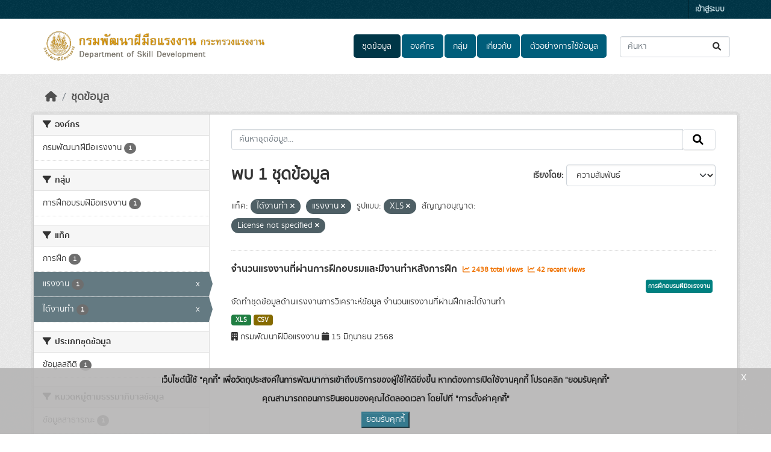

--- FILE ---
content_type: text/html; charset=utf-8
request_url: https://opendata.dsd.go.th/dataset/?tags=%E0%B9%84%E0%B8%94%E0%B9%89%E0%B8%87%E0%B8%B2%E0%B8%99%E0%B8%97%E0%B8%B3&tags=%E0%B9%81%E0%B8%A3%E0%B8%87%E0%B8%87%E0%B8%B2%E0%B8%99&res_format=XLS&license_id=License+not+specified
body_size: 9000
content:
<!DOCTYPE html>
<!--[if IE 9]> <html lang="th" class="ie9"> <![endif]-->
<!--[if gt IE 8]><!--> <html lang="th"  > <!--<![endif]-->
  <head>
    <meta charset="utf-8" />
      <meta name="csrf_field_name" content="_csrf_token" />
      <meta name="_csrf_token" content="IjEyYjBhYzJlN2I1NTllOTBmMTU2YzAwMzFhYzc3NmFlMmRlNTU5ZGYi.aXAOYw.BFjLVIotvdAjXfVvYdYuCttmx4s" />

      <meta name="generator" content="ckan 2.10.7" />
      <meta name="viewport" content="width=device-width, initial-scale=1.0">
    <title>ชุดข้อมูล - opendata.dsd.go.th</title>

    
    
    <link rel="shortcut icon" href="/uploads/admin/2025-06-26-091734.798945Logo-DSD-01.png" />
    
    
        <link rel="alternate" type="text/n3" href="https://opendata.dsd.go.th/catalog.n3"/>
        <link rel="alternate" type="text/turtle" href="https://opendata.dsd.go.th/catalog.ttl"/>
        <link rel="alternate" type="application/rdf+xml" href="https://opendata.dsd.go.th/catalog.xml"/>
        <link rel="alternate" type="application/ld+json" href="https://opendata.dsd.go.th/catalog.jsonld"/>
    

  
  
    
  
      
      
      
    
  

    
    

  

  


    



    
  
      
      
    
  <script
  src="https://code.jquery.com/jquery-3.7.1.js"
  integrity="sha256-eKhayi8LEQwp4NKxN+CfCh+3qOVUtJn3QNZ0TciWLP4="
  crossorigin="anonymous"></script>
  <script
  src="https://code.jquery.com/ui/1.14.1/jquery-ui.js"
  integrity="sha256-9zljDKpE/mQxmaR4V2cGVaQ7arF3CcXxarvgr7Sj8Uc="
  crossorigin="anonymous"></script>
  <!--<script
  src="https://cdn.jsdelivr.net/npm/bootstrap@5.3.3/dist/js/bootstrap.min.js"
  integrity="sha384-0pUGZvbkm6XF6gxjEnlmuGrJXVbNuzT9qBBavbLwCsOGabYfZo0T0to5eqruptLy"
  crossorigin="anonymous"></script>-->


    
    <link href="/webassets/base/1c87a999_main.css" rel="stylesheet"/>
<link href="/webassets/ckanext-scheming/728ec589_scheming_css.css" rel="stylesheet"/>
<link href="/webassets/ckanext-geoview/f197a782_geo-resource-styles.css" rel="stylesheet"/>
<link href="/webassets/ckanext-activity/6ac15be0_activity.css" rel="stylesheet"/>
<link href="/webassets/ckanext-thai-gdc/bc075137_thai_gdc.css" rel="stylesheet"/>
<link href="/webassets/ckanext-thai-gdc/3c316e2d_thai_gdc_main.css" rel="stylesheet"/>
    
  </head>

  
  <body data-site-root="https://opendata.dsd.go.th/" data-locale-root="https://opendata.dsd.go.th/" >

    
    <div class="visually-hidden-focusable"><a href="#content">Skip to main content</a></div>
  

  
    

 
<div class="account-masthead">
  <div class="container">
     
    <nav class="account not-authed" aria-label="Account">
      <ul class="list-unstyled">
        
        <li><a href="/user/login">เข้าสู่ระบบ</a></li>
         
      </ul>
    </nav>
     
  </div>
</div>

<header class="masthead">
  <div class="container">
      
    <nav class="navbar navbar-expand-lg navbar-light">
      <hgroup class="header-image navbar-left">

      
      
      <a class="logo" href="/">
        <img src="/uploads/admin/2025-06-26-090328.520932banner-open-data.png" alt="opendata.dsd.go.th"
          title="opendata.dsd.go.th" />
      </a>
      
      

       </hgroup>
      <button class="navbar-toggler" type="button" data-bs-toggle="collapse" data-bs-target="#main-navigation-toggle"
        aria-controls="main-navigation-toggle" aria-expanded="false" aria-label="Toggle navigation">
        <span class="fa fa-bars text-white"></span>
      </button>

      <div class="main-navbar collapse navbar-collapse" id="main-navigation-toggle">
        <ul class="navbar-nav ms-auto mb-2 mb-lg-0">
          
            
  
              
              

		          <li class="active"><a href="/dataset/">ชุดข้อมูล</a></li><li><a href="/organization/">องค์กร</a></li><li><a href="/group/">กลุ่ม</a></li><li><a href="/about">เกี่ยวกับ</a></li>
	          
  <li><a href="/showcase">ตัวอย่างการใช้ข้อมูล</a></li>

          </ul>

      
      
          <form class="d-flex site-search" action="/dataset/" method="get">
              <label class="d-none" for="field-sitewide-search">Search Datasets...</label>
              <input id="field-sitewide-search" class="form-control me-2"  type="text" name="q" placeholder="ค้นหา" aria-label="ค้นหาชุดข้อมูล..."/>
              <button class="btn" type="submit" aria-label="Submit"><i class="fa fa-search"></i></button>
          </form>
      
      </div>
    </nav>
  </div>
</header>

  
    <div class="main">
      <div id="content" class="container">
        
          
            <div class="flash-messages">
              
  

            </div>
          

          
            <div class="toolbar" role="navigation" aria-label="Breadcrumb">
              
                
                  <ol class="breadcrumb">
                    
<li class="home"><a href="/" aria-label="หน้าหลัก"><i class="fa fa-home"></i><span> หน้าหลัก</span></a></li>
                    
  <li class="active"><a href="/dataset/">ชุดข้อมูล</a></li>

                  </ol>
                
              
            </div>
          

          <div class="row wrapper">
            
            
            

            
              <aside class="secondary col-md-3">
                
                
  <div class="filters">
    <div>
      
        

    
    
	
	    
		<section class="module module-narrow module-shallow">
		    
			<h2 class="module-heading">
			    <i class="fa fa-filter"></i>
			    องค์กร
			</h2>
		    
		    

    
    <nav aria-label="องค์กร">
        <ul class="list-unstyled nav nav-simple nav-facet">
        
            
            

            

            
            
            <li class="nav-item ">
            <a href="/dataset/?tags=%E0%B9%84%E0%B8%94%E0%B9%89%E0%B8%87%E0%B8%B2%E0%B8%99%E0%B8%97%E0%B8%B3&amp;tags=%E0%B9%81%E0%B8%A3%E0%B8%87%E0%B8%87%E0%B8%B2%E0%B8%99&amp;res_format=XLS&amp;license_id=License+not+specified&amp;organization=dsd-go-th" title="">
                <span class="item-label">กรมพัฒนาฝีมือแรงงาน</span>
                <!--<span class="hidden separator"> - </span>-->
                <span class="item-count badge">1</span>
                
            </a>
            </li>
        
        </ul>
    </nav>

    <p class="module-footer">
        
        
        
    </p>
    


		</section>
	    
	
    

      
        

    
    
	
	    
		<section class="module module-narrow module-shallow">
		    
			<h2 class="module-heading">
			    <i class="fa fa-filter"></i>
			    กลุ่ม
			</h2>
		    
		    

    
    <nav aria-label="กลุ่ม">
        <ul class="list-unstyled nav nav-simple nav-facet">
        
            
            

            

            
            
            <li class="nav-item ">
            <a href="/dataset/?tags=%E0%B9%84%E0%B8%94%E0%B9%89%E0%B8%87%E0%B8%B2%E0%B8%99%E0%B8%97%E0%B8%B3&amp;tags=%E0%B9%81%E0%B8%A3%E0%B8%87%E0%B8%87%E0%B8%B2%E0%B8%99&amp;res_format=XLS&amp;license_id=License+not+specified&amp;groups=training" title="">
                <span class="item-label">การฝึกอบรมฝีมือแรงงาน</span>
                <!--<span class="hidden separator"> - </span>-->
                <span class="item-count badge">1</span>
                
            </a>
            </li>
        
        </ul>
    </nav>

    <p class="module-footer">
        
        
        
    </p>
    


		</section>
	    
	
    

      
        

    
    
	
	    
		<section class="module module-narrow module-shallow">
		    
			<h2 class="module-heading">
			    <i class="fa fa-filter"></i>
			    แท็ค
			</h2>
		    
		    

    
    <nav aria-label="แท็ค">
        <ul class="list-unstyled nav nav-simple nav-facet">
        
            
            

            

            
            
            <li class="nav-item ">
            <a href="/dataset/?tags=%E0%B9%84%E0%B8%94%E0%B9%89%E0%B8%87%E0%B8%B2%E0%B8%99%E0%B8%97%E0%B8%B3&amp;tags=%E0%B9%81%E0%B8%A3%E0%B8%87%E0%B8%87%E0%B8%B2%E0%B8%99&amp;res_format=XLS&amp;license_id=License+not+specified&amp;tags=%E0%B8%81%E0%B8%B2%E0%B8%A3%E0%B8%9D%E0%B8%B6%E0%B8%81" title="">
                <span class="item-label">การฝึก</span>
                <!--<span class="hidden separator"> - </span>-->
                <span class="item-count badge">1</span>
                
            </a>
            </li>
        
            
            

            

            
            
            <li class="nav-item  active">
            <a href="/dataset/?tags=%E0%B9%84%E0%B8%94%E0%B9%89%E0%B8%87%E0%B8%B2%E0%B8%99%E0%B8%97%E0%B8%B3&amp;res_format=XLS&amp;license_id=License+not+specified" title="">
                <span class="item-label">แรงงาน</span>
                <!--<span class="hidden separator"> - </span>-->
                <span class="item-count badge">1</span>
                <span class="facet-close">x</span>
            </a>
            </li>
        
            
            

            

            
            
            <li class="nav-item  active">
            <a href="/dataset/?tags=%E0%B9%81%E0%B8%A3%E0%B8%87%E0%B8%87%E0%B8%B2%E0%B8%99&amp;res_format=XLS&amp;license_id=License+not+specified" title="">
                <span class="item-label">ได้งานทำ</span>
                <!--<span class="hidden separator"> - </span>-->
                <span class="item-count badge">1</span>
                <span class="facet-close">x</span>
            </a>
            </li>
        
        </ul>
    </nav>

    <p class="module-footer">
        
        
        
    </p>
    


		</section>
	    
	
    

      
        

    
    
	
	    
		<section class="module module-narrow module-shallow">
		    
			<h2 class="module-heading">
			    <i class="fa fa-filter"></i>
			    ประเภทชุดข้อมูล
			</h2>
		    
		    

    
    <nav aria-label="ประเภทชุดข้อมูล">
        <ul class="list-unstyled nav nav-simple nav-facet">
        
            
            

            

            
            
            <li class="nav-item ">
            <a href="/dataset/?tags=%E0%B9%84%E0%B8%94%E0%B9%89%E0%B8%87%E0%B8%B2%E0%B8%99%E0%B8%97%E0%B8%B3&amp;tags=%E0%B9%81%E0%B8%A3%E0%B8%87%E0%B8%87%E0%B8%B2%E0%B8%99&amp;res_format=XLS&amp;license_id=License+not+specified&amp;data_type=%E0%B8%82%E0%B9%89%E0%B8%AD%E0%B8%A1%E0%B8%B9%E0%B8%A5%E0%B8%AA%E0%B8%96%E0%B8%B4%E0%B8%95%E0%B8%B4" title="">
                <span class="item-label">ข้อมูลสถิติ</span>
                <!--<span class="hidden separator"> - </span>-->
                <span class="item-count badge">1</span>
                
            </a>
            </li>
        
        </ul>
    </nav>

    <p class="module-footer">
        
        
        
    </p>
    


		</section>
	    
	
    

      
        

    
    
	
	    
		<section class="module module-narrow module-shallow">
		    
			<h2 class="module-heading">
			    <i class="fa fa-filter"></i>
			    หมวดหมู่ตามธรรมาภิบาลข้อมูล
			</h2>
		    
		    

    
    <nav aria-label="หมวดหมู่ตามธรรมาภิบาลข้อมูล">
        <ul class="list-unstyled nav nav-simple nav-facet">
        
            
            

            

            
            
            <li class="nav-item ">
            <a href="/dataset/?tags=%E0%B9%84%E0%B8%94%E0%B9%89%E0%B8%87%E0%B8%B2%E0%B8%99%E0%B8%97%E0%B8%B3&amp;tags=%E0%B9%81%E0%B8%A3%E0%B8%87%E0%B8%87%E0%B8%B2%E0%B8%99&amp;res_format=XLS&amp;license_id=License+not+specified&amp;data_category=%E0%B8%82%E0%B9%89%E0%B8%AD%E0%B8%A1%E0%B8%B9%E0%B8%A5%E0%B8%AA%E0%B8%B2%E0%B8%98%E0%B8%B2%E0%B8%A3%E0%B8%93%E0%B8%B0" title="">
                <span class="item-label">ข้อมูลสาธารณะ</span>
                <!--<span class="hidden separator"> - </span>-->
                <span class="item-count badge">1</span>
                
            </a>
            </li>
        
        </ul>
    </nav>

    <p class="module-footer">
        
        
        
    </p>
    


		</section>
	    
	
    

      
        

    
    
	
	    
		<section class="module module-narrow module-shallow">
		    
			<h2 class="module-heading">
			    <i class="fa fa-filter"></i>
			    ระดับชั้นข้อมูล
			</h2>
		    
		    

    
    <p class="module-content empty">ไม่พบ ระดับชั้นข้อมูล ที่ตรงกับที่ค้นหา</p>
    


		</section>
	    
	
    

      
        

    
    
	
	    
		<section class="module module-narrow module-shallow">
		    
			<h2 class="module-heading">
			    <i class="fa fa-filter"></i>
			    การเข้าถึง
			</h2>
		    
		    

    
    <nav aria-label="การเข้าถึง">
        <ul class="list-unstyled nav nav-simple nav-facet">
        
            
            

            
                
            

            
            
            <li class="nav-item ">
            <a href="/dataset/?tags=%E0%B9%84%E0%B8%94%E0%B9%89%E0%B8%87%E0%B8%B2%E0%B8%99%E0%B8%97%E0%B8%B3&amp;tags=%E0%B9%81%E0%B8%A3%E0%B8%87%E0%B8%87%E0%B8%B2%E0%B8%99&amp;res_format=XLS&amp;license_id=License+not+specified&amp;private=false" title="">
                <span class="item-label">สาธารณะ</span>
                <!--<span class="hidden separator"> - </span>-->
                <span class="item-count badge">1</span>
                
            </a>
            </li>
        
        </ul>
    </nav>

    <p class="module-footer">
        
        
        
    </p>
    


		</section>
	    
	
    

      
        

    
    
	
	    
		<section class="module module-narrow module-shallow">
		    
			<h2 class="module-heading">
			    <i class="fa fa-filter"></i>
			    รูปแบบ
			</h2>
		    
		    

    
    <nav aria-label="รูปแบบ">
        <ul class="list-unstyled nav nav-simple nav-facet">
        
            
            

            

            
            
            <li class="nav-item ">
            <a href="/dataset/?tags=%E0%B9%84%E0%B8%94%E0%B9%89%E0%B8%87%E0%B8%B2%E0%B8%99%E0%B8%97%E0%B8%B3&amp;tags=%E0%B9%81%E0%B8%A3%E0%B8%87%E0%B8%87%E0%B8%B2%E0%B8%99&amp;res_format=XLS&amp;license_id=License+not+specified&amp;res_format=CSV" title="">
                <span class="item-label">CSV</span>
                <!--<span class="hidden separator"> - </span>-->
                <span class="item-count badge">1</span>
                
            </a>
            </li>
        
            
            

            

            
            
            <li class="nav-item  active">
            <a href="/dataset/?tags=%E0%B9%84%E0%B8%94%E0%B9%89%E0%B8%87%E0%B8%B2%E0%B8%99%E0%B8%97%E0%B8%B3&amp;tags=%E0%B9%81%E0%B8%A3%E0%B8%87%E0%B8%87%E0%B8%B2%E0%B8%99&amp;license_id=License+not+specified" title="">
                <span class="item-label">XLS</span>
                <!--<span class="hidden separator"> - </span>-->
                <span class="item-count badge">1</span>
                <span class="facet-close">x</span>
            </a>
            </li>
        
        </ul>
    </nav>

    <p class="module-footer">
        
        
        
    </p>
    


		</section>
	    
	
    

      
        

    
    
	
	    
		<section class="module module-narrow module-shallow">
		    
			<h2 class="module-heading">
			    <i class="fa fa-filter"></i>
			    สัญญาอนุญาต
			</h2>
		    
		    

    
    <nav aria-label="สัญญาอนุญาต">
        <ul class="list-unstyled nav nav-simple nav-facet">
        
            
            

            

            
            
            <li class="nav-item  active">
            <a href="/dataset/?tags=%E0%B9%84%E0%B8%94%E0%B9%89%E0%B8%87%E0%B8%B2%E0%B8%99%E0%B8%97%E0%B8%B3&amp;tags=%E0%B9%81%E0%B8%A3%E0%B8%87%E0%B8%87%E0%B8%B2%E0%B8%99&amp;res_format=XLS" title="">
                <span class="item-label">License not specified</span>
                <!--<span class="hidden separator"> - </span>-->
                <span class="item-count badge">1</span>
                <span class="facet-close">x</span>
            </a>
            </li>
        
        </ul>
    </nav>

    <p class="module-footer">
        
        
        
    </p>
    


		</section>
	    
	
    

      
    </div>
    <a class="close no-text hide-filters"><i class="fa fa-times-circle"></i><span class="text">close</span></a>
  </div>

              </aside>
            

            
              <div class="primary col-md-9 col-xs-12" role="main">
                
                
  <section class="module">
    <div class="module-content">
      
        
      
      
        
        
        







<form id="dataset-search-form" class="search-form" method="get" data-module="select-switch">

  
    
    <div class="input-group search-input-group">
      <input aria-label="ค้นหาชุดข้อมูล..." id="field-giant-search" type="text" class="form-control input-lg" name="q" value="" autocomplete="off" placeholder="ค้นหาชุดข้อมูล...">
      
      <span class="input-group-btn">
        <button class="btn btn-default btn-lg" type="submit" value="search" aria-label="Submit">
          <i class="fa fa-search"></i>
        </button>
      </span>
      
    </div>
  
    


  
    <span>






<input type="hidden" name="tags" value="ได้งานทำ" />





<input type="hidden" name="tags" value="แรงงาน" />





<input type="hidden" name="res_format" value="XLS" />





<input type="hidden" name="license_id" value="License not specified" />



</span>
  

  
    
      <div class="form-group control-order-by">
        <label for="field-order-by">เรียงโดย</label>
        <select id="field-order-by" name="sort" class="form-control form-select">
          
            
              <option value="score desc, metadata_modified desc" selected="selected">ความสัมพันธ์</option>
            
          
            
              <option value="title_string asc">เรียงชื่อตามลำดับตัวอักษร (ก-ฮ)</option>
            
          
            
              <option value="title_string desc">เรียงชื่อตามลำดับตัวอักษร (ฮ-ก)</option>
            
          
            
              <option value="metadata_modified desc">ถูกแก้ไขครั้งสุดท้าย</option>
            
          
            
              <option value="views_recent desc">ได้รับความสนใจ</option>
            
          
        </select>
        
        <button class="btn btn-default js-hide" type="submit">ไป</button>
        
      </div>
    
  

  
    
      <h1>
  
    
    
  
  
  

พบ 1 ชุดข้อมูล</h1>
    
  

  
    
      <p class="filter-list">
        
          
          <span class="facet">แท็ค:</span>
          
            <span class="filtered pill">ได้งานทำ
              <a href="/dataset/?tags=%E0%B9%81%E0%B8%A3%E0%B8%87%E0%B8%87%E0%B8%B2%E0%B8%99&amp;res_format=XLS&amp;license_id=License+not+specified" class="remove" title="ถอดถอน"><i class="fa fa-times"></i></a>
            </span>
          
            <span class="filtered pill">แรงงาน
              <a href="/dataset/?tags=%E0%B9%84%E0%B8%94%E0%B9%89%E0%B8%87%E0%B8%B2%E0%B8%99%E0%B8%97%E0%B8%B3&amp;res_format=XLS&amp;license_id=License+not+specified" class="remove" title="ถอดถอน"><i class="fa fa-times"></i></a>
            </span>
          
        
          
          <span class="facet">รูปแบบ:</span>
          
            <span class="filtered pill">XLS
              <a href="/dataset/?tags=%E0%B9%84%E0%B8%94%E0%B9%89%E0%B8%87%E0%B8%B2%E0%B8%99%E0%B8%97%E0%B8%B3&amp;tags=%E0%B9%81%E0%B8%A3%E0%B8%87%E0%B8%87%E0%B8%B2%E0%B8%99&amp;license_id=License+not+specified" class="remove" title="ถอดถอน"><i class="fa fa-times"></i></a>
            </span>
          
        
          
          <span class="facet">สัญญาอนุญาต:</span>
          
            <span class="filtered pill">License not specified
              <a href="/dataset/?tags=%E0%B9%84%E0%B8%94%E0%B9%89%E0%B8%87%E0%B8%B2%E0%B8%99%E0%B8%97%E0%B8%B3&amp;tags=%E0%B9%81%E0%B8%A3%E0%B8%87%E0%B8%87%E0%B8%B2%E0%B8%99&amp;res_format=XLS" class="remove" title="ถอดถอน"><i class="fa fa-times"></i></a>
            </span>
          
        
      </p>
      <a class="show-filters btn btn-default">กรองผลลัพธ์</a>
    
  

</form>




      
      
        

  
    <ul class="dataset-list list-unstyled">
    	
	      
	        




  <li class="dataset-item">
    
      <div class="dataset-content">
        
          <h2 class="dataset-heading">
            
              
            
            
    <a href="/dataset/7-2565" title="จำนวนแรงงานที่ผ่านการฝึกอบรมและมีงานทำหลังการฝึก">
      จำนวนแรงงานที่ผ่านการฝึกอบรมและมีงานทำหลังการฝึก
    </a>
            
            
              
              
                  <span class="textRecentViews">
                    <i class="fa fa-line-chart" aria-hidden="true"></i>
                    2438 total views
                  </span>
                  <span class="textRecentViews">
                    <i class="fa fa-line-chart" aria-hidden="true"></i>
                    42 recent views
                  </span>
              
            
          </h2>
        
        <div style="text-align: right;">
            
            <div class="blockTagSearch">
            
            
                <a class="aNoBUnder btn" href="/group/training"
                   style="white-space: nowrap;background-color: teal;color: white;margin:0 5px 5px 0;padding: 3px;font-size:.7em;">
                    การฝึกอบรมฝีมือแรงงาน
                </a>
            
            </div>
            
        </div>
        
          
            <div>จัดทำชุดข้อมูลด้านแรงงานการวิเคราะห์ข้อมูล จำนวนแรงงานที่ผ่านฝึกและได้งานทำ</div>
          
        
      </div>
      
        
          
            <ul class="dataset-resources list-unstyled">
              
                  
                  
                    
                  
                    
                  
                    
                  
                    
                  
                    
                  
                    
                  
                    
                  
                
                <li>
                  <a href="/dataset/7-2565" class="badge badge-default" data-format="xls">XLS</a>
                </li>
                
                <li>
                  <a href="/dataset/7-2565" class="badge badge-default" data-format="csv">CSV</a>
                </li>
                
              
            </ul>
          
        
      
    
    <div style="margin-top: 8px;">
        <i class="fa fa-building" aria-hidden="true"></i>
        กรมพัฒนาฝีมือแรงงาน
        <i class="fa fa-calendar" aria-hidden="true"></i>
        15 มิถุนายน 2568
    </div>
  </li>

	      
	    
    </ul>
  

      
    </div>

    
      
    
  </section>

  
    <section class="module">
      <div class="module-content">
        
          <small>
            
            
            
          คุณสามารถเข้าถึงคลังทาง <a href="/api/3">API</a> (ให้ดู <a href="http://docs.ckan.org/en/2.10/api/">คู่มือ API</a>). 
          </small>
        
      </div>
    </section>
  

              </div>
            
          </div>
        
      </div>
    </div>
  
    <footer class="site-footer">
  <div class="container">
    
      <div class="blockFooter">
          
           <div class="bgFooterTop">
                <div class="container">
                    <div class="row">
                        <div class="col-md-7 col-sm-7 col-xs-12">
                            <div class="row">
                                <div class="col-md-12 col-sm-12 col-xs-12">
                                    <div class="d-flex flex-row">
                                        <div><i class="fa fa-map-marker iconFooter"></i></div>
                                        <div><p>กรมพัฒนาฝีมือแรงงาน
ถ.มิตรไมตรี ดินแดง กรุงเทพฯ 10400</p></div>
                                    </div>
                                </div>

                                <div class="col-md-12 col-sm-12 col-xs-12 mt-1">
                                    <div class="d-flex flex-row">
                                            <div><i class="fa fa-phone iconFooter"></i></div>
                                            <div><p>0-2245-1707</p></div>
                                    </div>
                                </div>
                                <div class="col-md-12 col-sm-12 col-xs-12 mt-1">
                                    <div class="d-flex flex-row">
                                            <div><i class="fa fa-envelope iconFooter"></i></div>
                                            <div><p>saraban@dsd.go.th</p></div>
                                    </div>
                                </div>
                            </div>
                        </div>

                        <div class="col-md-5 col-sm-5 col-xs-12">
                            <div class="row">
                                
                                <div class="d-flex flex-row-reverse">
                                    <span>
                                        จำนวนผู้เข้าชม <span class="totalVisitor">350421<!-- at 2026-01-20 --></span>
                                    </span>
                                </div>
                                <div style="display: flex; justify-content: flex-end">
                                    <p>นโยบายการคุ้มครองข้อมูลส่วนบุคคล <a href="http://eit2.dsd.go.th/~pdpa/" target="_blank" rel="nofollow">http://eit2.dsd.go.th/~pdpa/</a></p>
                                </div>
                                
                                    
<form class="lang-select" action="/util/redirect" data-module="select-switch" method="POST" style="padding-left: 0px;">
  
<input type="hidden" name="_csrf_token" value="IjEyYjBhYzJlN2I1NTllOTBmMTU2YzAwMzFhYzc3NmFlMmRlNTU5ZGYi.aXAOYw.BFjLVIotvdAjXfVvYdYuCttmx4s"/> 
  <div class="form-group" style="margin: 0px;">
    <label for="field-lang-select">ภาษา</label>
    <select id="field-lang-select" name="url" data-module="autocomplete" data-module-dropdown-class="lang-dropdown" data-module-container-class="lang-container">
      
        <option value="/en/dataset/?tags=%E0%B9%84%E0%B8%94%E0%B9%89%E0%B8%87%E0%B8%B2%E0%B8%99%E0%B8%97%E0%B8%B3&amp;tags=%E0%B9%81%E0%B8%A3%E0%B8%87%E0%B8%87%E0%B8%B2%E0%B8%99&amp;res_format=XLS&amp;license_id=License+not+specified" >
          English
        </option>
      
        <option value="/ja/dataset/?tags=%E0%B9%84%E0%B8%94%E0%B9%89%E0%B8%87%E0%B8%B2%E0%B8%99%E0%B8%97%E0%B8%B3&amp;tags=%E0%B9%81%E0%B8%A3%E0%B8%87%E0%B8%87%E0%B8%B2%E0%B8%99&amp;res_format=XLS&amp;license_id=License+not+specified" >
          日本語
        </option>
      
        <option value="/it/dataset/?tags=%E0%B9%84%E0%B8%94%E0%B9%89%E0%B8%87%E0%B8%B2%E0%B8%99%E0%B8%97%E0%B8%B3&amp;tags=%E0%B9%81%E0%B8%A3%E0%B8%87%E0%B8%87%E0%B8%B2%E0%B8%99&amp;res_format=XLS&amp;license_id=License+not+specified" >
          italiano
        </option>
      
        <option value="/cs_CZ/dataset/?tags=%E0%B9%84%E0%B8%94%E0%B9%89%E0%B8%87%E0%B8%B2%E0%B8%99%E0%B8%97%E0%B8%B3&amp;tags=%E0%B9%81%E0%B8%A3%E0%B8%87%E0%B8%87%E0%B8%B2%E0%B8%99&amp;res_format=XLS&amp;license_id=License+not+specified" >
          čeština (Česko)
        </option>
      
        <option value="/zh_Hant_TW/dataset/?tags=%E0%B9%84%E0%B8%94%E0%B9%89%E0%B8%87%E0%B8%B2%E0%B8%99%E0%B8%97%E0%B8%B3&amp;tags=%E0%B9%81%E0%B8%A3%E0%B8%87%E0%B8%87%E0%B8%B2%E0%B8%99&amp;res_format=XLS&amp;license_id=License+not+specified" >
          中文 (繁體, 台灣)
        </option>
      
        <option value="/mk/dataset/?tags=%E0%B9%84%E0%B8%94%E0%B9%89%E0%B8%87%E0%B8%B2%E0%B8%99%E0%B8%97%E0%B8%B3&amp;tags=%E0%B9%81%E0%B8%A3%E0%B8%87%E0%B8%87%E0%B8%B2%E0%B8%99&amp;res_format=XLS&amp;license_id=License+not+specified" >
          македонски
        </option>
      
        <option value="/sr/dataset/?tags=%E0%B9%84%E0%B8%94%E0%B9%89%E0%B8%87%E0%B8%B2%E0%B8%99%E0%B8%97%E0%B8%B3&amp;tags=%E0%B9%81%E0%B8%A3%E0%B8%87%E0%B8%87%E0%B8%B2%E0%B8%99&amp;res_format=XLS&amp;license_id=License+not+specified" >
          српски
        </option>
      
        <option value="/da_DK/dataset/?tags=%E0%B9%84%E0%B8%94%E0%B9%89%E0%B8%87%E0%B8%B2%E0%B8%99%E0%B8%97%E0%B8%B3&amp;tags=%E0%B9%81%E0%B8%A3%E0%B8%87%E0%B8%87%E0%B8%B2%E0%B8%99&amp;res_format=XLS&amp;license_id=License+not+specified" >
          dansk (Danmark)
        </option>
      
        <option value="/fi/dataset/?tags=%E0%B9%84%E0%B8%94%E0%B9%89%E0%B8%87%E0%B8%B2%E0%B8%99%E0%B8%97%E0%B8%B3&amp;tags=%E0%B9%81%E0%B8%A3%E0%B8%87%E0%B8%87%E0%B8%B2%E0%B8%99&amp;res_format=XLS&amp;license_id=License+not+specified" >
          suomi
        </option>
      
        <option value="/ca/dataset/?tags=%E0%B9%84%E0%B8%94%E0%B9%89%E0%B8%87%E0%B8%B2%E0%B8%99%E0%B8%97%E0%B8%B3&amp;tags=%E0%B9%81%E0%B8%A3%E0%B8%87%E0%B8%87%E0%B8%B2%E0%B8%99&amp;res_format=XLS&amp;license_id=License+not+specified" >
          català
        </option>
      
        <option value="/ne/dataset/?tags=%E0%B9%84%E0%B8%94%E0%B9%89%E0%B8%87%E0%B8%B2%E0%B8%99%E0%B8%97%E0%B8%B3&amp;tags=%E0%B9%81%E0%B8%A3%E0%B8%87%E0%B8%87%E0%B8%B2%E0%B8%99&amp;res_format=XLS&amp;license_id=License+not+specified" >
          नेपाली
        </option>
      
        <option value="/id/dataset/?tags=%E0%B9%84%E0%B8%94%E0%B9%89%E0%B8%87%E0%B8%B2%E0%B8%99%E0%B8%97%E0%B8%B3&amp;tags=%E0%B9%81%E0%B8%A3%E0%B8%87%E0%B8%87%E0%B8%B2%E0%B8%99&amp;res_format=XLS&amp;license_id=License+not+specified" >
          Indonesia
        </option>
      
        <option value="/uk/dataset/?tags=%E0%B9%84%E0%B8%94%E0%B9%89%E0%B8%87%E0%B8%B2%E0%B8%99%E0%B8%97%E0%B8%B3&amp;tags=%E0%B9%81%E0%B8%A3%E0%B8%87%E0%B8%87%E0%B8%B2%E0%B8%99&amp;res_format=XLS&amp;license_id=License+not+specified" >
          українська
        </option>
      
        <option value="/km/dataset/?tags=%E0%B9%84%E0%B8%94%E0%B9%89%E0%B8%87%E0%B8%B2%E0%B8%99%E0%B8%97%E0%B8%B3&amp;tags=%E0%B9%81%E0%B8%A3%E0%B8%87%E0%B8%87%E0%B8%B2%E0%B8%99&amp;res_format=XLS&amp;license_id=License+not+specified" >
          ខ្មែរ
        </option>
      
        <option value="/sr_Latn/dataset/?tags=%E0%B9%84%E0%B8%94%E0%B9%89%E0%B8%87%E0%B8%B2%E0%B8%99%E0%B8%97%E0%B8%B3&amp;tags=%E0%B9%81%E0%B8%A3%E0%B8%87%E0%B8%87%E0%B8%B2%E0%B8%99&amp;res_format=XLS&amp;license_id=License+not+specified" >
          srpski (latinica)
        </option>
      
        <option value="/bs/dataset/?tags=%E0%B9%84%E0%B8%94%E0%B9%89%E0%B8%87%E0%B8%B2%E0%B8%99%E0%B8%97%E0%B8%B3&amp;tags=%E0%B9%81%E0%B8%A3%E0%B8%87%E0%B8%87%E0%B8%B2%E0%B8%99&amp;res_format=XLS&amp;license_id=License+not+specified" >
          bosanski
        </option>
      
        <option value="/en_AU/dataset/?tags=%E0%B9%84%E0%B8%94%E0%B9%89%E0%B8%87%E0%B8%B2%E0%B8%99%E0%B8%97%E0%B8%B3&amp;tags=%E0%B9%81%E0%B8%A3%E0%B8%87%E0%B8%87%E0%B8%B2%E0%B8%99&amp;res_format=XLS&amp;license_id=License+not+specified" >
          English (Australia)
        </option>
      
        <option value="/ko_KR/dataset/?tags=%E0%B9%84%E0%B8%94%E0%B9%89%E0%B8%87%E0%B8%B2%E0%B8%99%E0%B8%97%E0%B8%B3&amp;tags=%E0%B9%81%E0%B8%A3%E0%B8%87%E0%B8%87%E0%B8%B2%E0%B8%99&amp;res_format=XLS&amp;license_id=License+not+specified" >
          한국어 (대한민국)
        </option>
      
        <option value="/gl/dataset/?tags=%E0%B9%84%E0%B8%94%E0%B9%89%E0%B8%87%E0%B8%B2%E0%B8%99%E0%B8%97%E0%B8%B3&amp;tags=%E0%B9%81%E0%B8%A3%E0%B8%87%E0%B8%87%E0%B8%B2%E0%B8%99&amp;res_format=XLS&amp;license_id=License+not+specified" >
          galego
        </option>
      
        <option value="/ro/dataset/?tags=%E0%B9%84%E0%B8%94%E0%B9%89%E0%B8%87%E0%B8%B2%E0%B8%99%E0%B8%97%E0%B8%B3&amp;tags=%E0%B9%81%E0%B8%A3%E0%B8%87%E0%B8%87%E0%B8%B2%E0%B8%99&amp;res_format=XLS&amp;license_id=License+not+specified" >
          română
        </option>
      
        <option value="/gl_ES/dataset/?tags=%E0%B9%84%E0%B8%94%E0%B9%89%E0%B8%87%E0%B8%B2%E0%B8%99%E0%B8%97%E0%B8%B3&amp;tags=%E0%B9%81%E0%B8%A3%E0%B8%87%E0%B8%87%E0%B8%B2%E0%B8%99&amp;res_format=XLS&amp;license_id=License+not+specified" >
          galego (España)
        </option>
      
        <option value="/eu/dataset/?tags=%E0%B9%84%E0%B8%94%E0%B9%89%E0%B8%87%E0%B8%B2%E0%B8%99%E0%B8%97%E0%B8%B3&amp;tags=%E0%B9%81%E0%B8%A3%E0%B8%87%E0%B8%87%E0%B8%B2%E0%B8%99&amp;res_format=XLS&amp;license_id=License+not+specified" >
          euskara
        </option>
      
        <option value="/pl/dataset/?tags=%E0%B9%84%E0%B8%94%E0%B9%89%E0%B8%87%E0%B8%B2%E0%B8%99%E0%B8%97%E0%B8%B3&amp;tags=%E0%B9%81%E0%B8%A3%E0%B8%87%E0%B8%87%E0%B8%B2%E0%B8%99&amp;res_format=XLS&amp;license_id=License+not+specified" >
          polski
        </option>
      
        <option value="/uk_UA/dataset/?tags=%E0%B9%84%E0%B8%94%E0%B9%89%E0%B8%87%E0%B8%B2%E0%B8%99%E0%B8%97%E0%B8%B3&amp;tags=%E0%B9%81%E0%B8%A3%E0%B8%87%E0%B8%87%E0%B8%B2%E0%B8%99&amp;res_format=XLS&amp;license_id=License+not+specified" >
          українська (Україна)
        </option>
      
        <option value="/hu/dataset/?tags=%E0%B9%84%E0%B8%94%E0%B9%89%E0%B8%87%E0%B8%B2%E0%B8%99%E0%B8%97%E0%B8%B3&amp;tags=%E0%B9%81%E0%B8%A3%E0%B8%87%E0%B8%87%E0%B8%B2%E0%B8%99&amp;res_format=XLS&amp;license_id=License+not+specified" >
          magyar
        </option>
      
        <option value="/is/dataset/?tags=%E0%B9%84%E0%B8%94%E0%B9%89%E0%B8%87%E0%B8%B2%E0%B8%99%E0%B8%97%E0%B8%B3&amp;tags=%E0%B9%81%E0%B8%A3%E0%B8%87%E0%B8%87%E0%B8%B2%E0%B8%99&amp;res_format=XLS&amp;license_id=License+not+specified" >
          íslenska
        </option>
      
        <option value="/lt/dataset/?tags=%E0%B9%84%E0%B8%94%E0%B9%89%E0%B8%87%E0%B8%B2%E0%B8%99%E0%B8%97%E0%B8%B3&amp;tags=%E0%B9%81%E0%B8%A3%E0%B8%87%E0%B8%87%E0%B8%B2%E0%B8%99&amp;res_format=XLS&amp;license_id=License+not+specified" >
          lietuvių
        </option>
      
        <option value="/fa_IR/dataset/?tags=%E0%B9%84%E0%B8%94%E0%B9%89%E0%B8%87%E0%B8%B2%E0%B8%99%E0%B8%97%E0%B8%B3&amp;tags=%E0%B9%81%E0%B8%A3%E0%B8%87%E0%B8%87%E0%B8%B2%E0%B8%99&amp;res_format=XLS&amp;license_id=License+not+specified" >
          فارسی (ایران)
        </option>
      
        <option value="/tr/dataset/?tags=%E0%B9%84%E0%B8%94%E0%B9%89%E0%B8%87%E0%B8%B2%E0%B8%99%E0%B8%97%E0%B8%B3&amp;tags=%E0%B9%81%E0%B8%A3%E0%B8%87%E0%B8%87%E0%B8%B2%E0%B8%99&amp;res_format=XLS&amp;license_id=License+not+specified" >
          Türkçe
        </option>
      
        <option value="/nl/dataset/?tags=%E0%B9%84%E0%B8%94%E0%B9%89%E0%B8%87%E0%B8%B2%E0%B8%99%E0%B8%97%E0%B8%B3&amp;tags=%E0%B9%81%E0%B8%A3%E0%B8%87%E0%B8%87%E0%B8%B2%E0%B8%99&amp;res_format=XLS&amp;license_id=License+not+specified" >
          Nederlands
        </option>
      
        <option value="/fr/dataset/?tags=%E0%B9%84%E0%B8%94%E0%B9%89%E0%B8%87%E0%B8%B2%E0%B8%99%E0%B8%97%E0%B8%B3&amp;tags=%E0%B9%81%E0%B8%A3%E0%B8%87%E0%B8%87%E0%B8%B2%E0%B8%99&amp;res_format=XLS&amp;license_id=License+not+specified" >
          français
        </option>
      
        <option value="/el/dataset/?tags=%E0%B9%84%E0%B8%94%E0%B9%89%E0%B8%87%E0%B8%B2%E0%B8%99%E0%B8%97%E0%B8%B3&amp;tags=%E0%B9%81%E0%B8%A3%E0%B8%87%E0%B8%87%E0%B8%B2%E0%B8%99&amp;res_format=XLS&amp;license_id=License+not+specified" >
          Ελληνικά
        </option>
      
        <option value="/no/dataset/?tags=%E0%B9%84%E0%B8%94%E0%B9%89%E0%B8%87%E0%B8%B2%E0%B8%99%E0%B8%97%E0%B8%B3&amp;tags=%E0%B9%81%E0%B8%A3%E0%B8%87%E0%B8%87%E0%B8%B2%E0%B8%99&amp;res_format=XLS&amp;license_id=License+not+specified" >
          norsk
        </option>
      
        <option value="/ar/dataset/?tags=%E0%B9%84%E0%B8%94%E0%B9%89%E0%B8%87%E0%B8%B2%E0%B8%99%E0%B8%97%E0%B8%B3&amp;tags=%E0%B9%81%E0%B8%A3%E0%B8%87%E0%B8%87%E0%B8%B2%E0%B8%99&amp;res_format=XLS&amp;license_id=License+not+specified" >
          العربية
        </option>
      
        <option value="/my_MM/dataset/?tags=%E0%B9%84%E0%B8%94%E0%B9%89%E0%B8%87%E0%B8%B2%E0%B8%99%E0%B8%97%E0%B8%B3&amp;tags=%E0%B9%81%E0%B8%A3%E0%B8%87%E0%B8%87%E0%B8%B2%E0%B8%99&amp;res_format=XLS&amp;license_id=License+not+specified" >
          မြန်မာ (မြန်မာ)
        </option>
      
        <option value="/es/dataset/?tags=%E0%B9%84%E0%B8%94%E0%B9%89%E0%B8%87%E0%B8%B2%E0%B8%99%E0%B8%97%E0%B8%B3&amp;tags=%E0%B9%81%E0%B8%A3%E0%B8%87%E0%B8%87%E0%B8%B2%E0%B8%99&amp;res_format=XLS&amp;license_id=License+not+specified" >
          español
        </option>
      
        <option value="/mn_MN/dataset/?tags=%E0%B9%84%E0%B8%94%E0%B9%89%E0%B8%87%E0%B8%B2%E0%B8%99%E0%B8%97%E0%B8%B3&amp;tags=%E0%B9%81%E0%B8%A3%E0%B8%87%E0%B8%87%E0%B8%B2%E0%B8%99&amp;res_format=XLS&amp;license_id=License+not+specified" >
          монгол (Монгол)
        </option>
      
        <option value="/de/dataset/?tags=%E0%B9%84%E0%B8%94%E0%B9%89%E0%B8%87%E0%B8%B2%E0%B8%99%E0%B8%97%E0%B8%B3&amp;tags=%E0%B9%81%E0%B8%A3%E0%B8%87%E0%B8%87%E0%B8%B2%E0%B8%99&amp;res_format=XLS&amp;license_id=License+not+specified" >
          Deutsch
        </option>
      
        <option value="/sv/dataset/?tags=%E0%B9%84%E0%B8%94%E0%B9%89%E0%B8%87%E0%B8%B2%E0%B8%99%E0%B8%97%E0%B8%B3&amp;tags=%E0%B9%81%E0%B8%A3%E0%B8%87%E0%B8%87%E0%B8%B2%E0%B8%99&amp;res_format=XLS&amp;license_id=License+not+specified" >
          svenska
        </option>
      
        <option value="/bg/dataset/?tags=%E0%B9%84%E0%B8%94%E0%B9%89%E0%B8%87%E0%B8%B2%E0%B8%99%E0%B8%97%E0%B8%B3&amp;tags=%E0%B9%81%E0%B8%A3%E0%B8%87%E0%B8%87%E0%B8%B2%E0%B8%99&amp;res_format=XLS&amp;license_id=License+not+specified" >
          български
        </option>
      
        <option value="/en_GB/dataset/?tags=%E0%B9%84%E0%B8%94%E0%B9%89%E0%B8%87%E0%B8%B2%E0%B8%99%E0%B8%97%E0%B8%B3&amp;tags=%E0%B9%81%E0%B8%A3%E0%B8%87%E0%B8%87%E0%B8%B2%E0%B8%99&amp;res_format=XLS&amp;license_id=License+not+specified" >
          English (United Kingdom)
        </option>
      
        <option value="/lv/dataset/?tags=%E0%B9%84%E0%B8%94%E0%B9%89%E0%B8%87%E0%B8%B2%E0%B8%99%E0%B8%97%E0%B8%B3&amp;tags=%E0%B9%81%E0%B8%A3%E0%B8%87%E0%B8%87%E0%B8%B2%E0%B8%99&amp;res_format=XLS&amp;license_id=License+not+specified" >
          latviešu
        </option>
      
        <option value="/pt_BR/dataset/?tags=%E0%B9%84%E0%B8%94%E0%B9%89%E0%B8%87%E0%B8%B2%E0%B8%99%E0%B8%97%E0%B8%B3&amp;tags=%E0%B9%81%E0%B8%A3%E0%B8%87%E0%B8%87%E0%B8%B2%E0%B8%99&amp;res_format=XLS&amp;license_id=License+not+specified" >
          português (Brasil)
        </option>
      
        <option value="/pt_PT/dataset/?tags=%E0%B9%84%E0%B8%94%E0%B9%89%E0%B8%87%E0%B8%B2%E0%B8%99%E0%B8%97%E0%B8%B3&amp;tags=%E0%B9%81%E0%B8%A3%E0%B8%87%E0%B8%87%E0%B8%B2%E0%B8%99&amp;res_format=XLS&amp;license_id=License+not+specified" >
          português (Portugal)
        </option>
      
        <option value="/nb_NO/dataset/?tags=%E0%B9%84%E0%B8%94%E0%B9%89%E0%B8%87%E0%B8%B2%E0%B8%99%E0%B8%97%E0%B8%B3&amp;tags=%E0%B9%81%E0%B8%A3%E0%B8%87%E0%B8%87%E0%B8%B2%E0%B8%99&amp;res_format=XLS&amp;license_id=License+not+specified" >
          norsk bokmål (Norge)
        </option>
      
        <option value="/he/dataset/?tags=%E0%B9%84%E0%B8%94%E0%B9%89%E0%B8%87%E0%B8%B2%E0%B8%99%E0%B8%97%E0%B8%B3&amp;tags=%E0%B9%81%E0%B8%A3%E0%B8%87%E0%B8%87%E0%B8%B2%E0%B8%99&amp;res_format=XLS&amp;license_id=License+not+specified" >
          עברית
        </option>
      
        <option value="/es_AR/dataset/?tags=%E0%B9%84%E0%B8%94%E0%B9%89%E0%B8%87%E0%B8%B2%E0%B8%99%E0%B8%97%E0%B8%B3&amp;tags=%E0%B9%81%E0%B8%A3%E0%B8%87%E0%B8%87%E0%B8%B2%E0%B8%99&amp;res_format=XLS&amp;license_id=License+not+specified" >
          español (Argentina)
        </option>
      
        <option value="/am/dataset/?tags=%E0%B9%84%E0%B8%94%E0%B9%89%E0%B8%87%E0%B8%B2%E0%B8%99%E0%B8%97%E0%B8%B3&amp;tags=%E0%B9%81%E0%B8%A3%E0%B8%87%E0%B8%87%E0%B8%B2%E0%B8%99&amp;res_format=XLS&amp;license_id=License+not+specified" >
          አማርኛ
        </option>
      
        <option value="/sl/dataset/?tags=%E0%B9%84%E0%B8%94%E0%B9%89%E0%B8%87%E0%B8%B2%E0%B8%99%E0%B8%97%E0%B8%B3&amp;tags=%E0%B9%81%E0%B8%A3%E0%B8%87%E0%B8%87%E0%B8%B2%E0%B8%99&amp;res_format=XLS&amp;license_id=License+not+specified" >
          slovenščina
        </option>
      
        <option value="/hr/dataset/?tags=%E0%B9%84%E0%B8%94%E0%B9%89%E0%B8%87%E0%B8%B2%E0%B8%99%E0%B8%97%E0%B8%B3&amp;tags=%E0%B9%81%E0%B8%A3%E0%B8%87%E0%B8%87%E0%B8%B2%E0%B8%99&amp;res_format=XLS&amp;license_id=License+not+specified" >
          hrvatski
        </option>
      
        <option value="/ru/dataset/?tags=%E0%B9%84%E0%B8%94%E0%B9%89%E0%B8%87%E0%B8%B2%E0%B8%99%E0%B8%97%E0%B8%B3&amp;tags=%E0%B9%81%E0%B8%A3%E0%B8%87%E0%B8%87%E0%B8%B2%E0%B8%99&amp;res_format=XLS&amp;license_id=License+not+specified" >
          русский
        </option>
      
        <option value="/tl/dataset/?tags=%E0%B9%84%E0%B8%94%E0%B9%89%E0%B8%87%E0%B8%B2%E0%B8%99%E0%B8%97%E0%B8%B3&amp;tags=%E0%B9%81%E0%B8%A3%E0%B8%87%E0%B8%87%E0%B8%B2%E0%B8%99&amp;res_format=XLS&amp;license_id=License+not+specified" >
          Filipino (Pilipinas)
        </option>
      
        <option value="/sq/dataset/?tags=%E0%B9%84%E0%B8%94%E0%B9%89%E0%B8%87%E0%B8%B2%E0%B8%99%E0%B8%97%E0%B8%B3&amp;tags=%E0%B9%81%E0%B8%A3%E0%B8%87%E0%B8%87%E0%B8%B2%E0%B8%99&amp;res_format=XLS&amp;license_id=License+not+specified" >
          shqip
        </option>
      
        <option value="/zh_Hans_CN/dataset/?tags=%E0%B9%84%E0%B8%94%E0%B9%89%E0%B8%87%E0%B8%B2%E0%B8%99%E0%B8%97%E0%B8%B3&amp;tags=%E0%B9%81%E0%B8%A3%E0%B8%87%E0%B8%87%E0%B8%B2%E0%B8%99&amp;res_format=XLS&amp;license_id=License+not+specified" >
          中文 (简体, 中国)
        </option>
      
        <option value="/vi/dataset/?tags=%E0%B9%84%E0%B8%94%E0%B9%89%E0%B8%87%E0%B8%B2%E0%B8%99%E0%B8%97%E0%B8%B3&amp;tags=%E0%B9%81%E0%B8%A3%E0%B8%87%E0%B8%87%E0%B8%B2%E0%B8%99&amp;res_format=XLS&amp;license_id=License+not+specified" >
          Tiếng Việt
        </option>
      
        <option value="/th/dataset/?tags=%E0%B9%84%E0%B8%94%E0%B9%89%E0%B8%87%E0%B8%B2%E0%B8%99%E0%B8%97%E0%B8%B3&amp;tags=%E0%B9%81%E0%B8%A3%E0%B8%87%E0%B8%87%E0%B8%B2%E0%B8%99&amp;res_format=XLS&amp;license_id=License+not+specified" selected="selected">
          ไทย
        </option>
      
        <option value="/sk/dataset/?tags=%E0%B9%84%E0%B8%94%E0%B9%89%E0%B8%87%E0%B8%B2%E0%B8%99%E0%B8%97%E0%B8%B3&amp;tags=%E0%B9%81%E0%B8%A3%E0%B8%87%E0%B8%87%E0%B8%B2%E0%B8%99&amp;res_format=XLS&amp;license_id=License+not+specified" >
          slovenčina
        </option>
      
    </select>
  </div>
  <button class="btn btn-default d-none " type="submit">ไป</button>
</form>


                                
                                <div class="col-md-12 col-sm-12 col-xs-12" style="display: flex;justify-content: space-between;padding-left: 0px;margin-top: 10px;">
                                    <span><span style="font-weight: bold;vertical-align: bottom;margin-right: 5px;">Powered by:</span><a class="hide-text ckan-footer-logo" href="http://ckan.org" target="_blank" style="padding-right: 5px;"><img alt="CKAN logo" src="/base/images/ckan-logo-footer.png"></a>
                                        <a href="https://gitlab.nectec.or.th/opend/installing-ckan/-/blob/master/README.md" target="_blank"><img alt="OpenD logo" src="/base/images/logo-opend.png" style="width: 50px;opacity: 0.8;"></a>
                                        <br/>
                                        <span style="font-weight: bold;vertical-align: bottom;margin-right: 5px;line-height: 2;">สนับสนุนระบบ Thai-GDC โดย สำนักงานสถิติแห่งชาติ</span>
                                        <br/>
                                        <table style="font-weight: bold;"><tr><td style="padding-right: 5px;">เว็บไซต์ที่เกี่ยวข้อง:</td><td><a href="https://gdcatalog.go.th"><img alt="GDCatalog logo" src="https://gdcatalog.go.th/assets/images/popup/icon/external-link_white.png" style="height: 16px;vertical-align: text-top;"> ระบบบัญชีข้อมูลภาครัฐ</a></td></tr>
                                                                                                                                            <tr><td></td><td><a href="https://directory.gdcatalog.go.th"><img alt="GDCatalog logo" src="https://gdcatalog.go.th/assets/images/popup/icon/external-link_white.png" style="height: 16px;vertical-align: text-top;"> บริการนามานุกรมบัญชีข้อมูลภาครัฐ</a></td></tr></table>
                                    </span>
                                <span>
                                    <small style="vertical-align: sub;color: #ffffff;">รุ่นโปรแกรม: 3.0.0</small><br/>
                                    <small style="vertical-align: sub;line-height: 2.6;color: #ffffff;">วันที่: 2025-06-10</small>
                                </span>
                                </div>
                                
                            </div>
                        </div>
                    </div>
                </div>
            </div>
          
      </div>
      <div id="cookieNotice" class="myDiv" style="z-index: 99 !important;display: none;">
        <div id="closeIcon" style="display: none;">
        </div>
        <div class="content-wrap">
            <div class="msg-wrap">
                <p class="txt-cookie">เว็บไซต์นี้ใช้ "คุกกี้" เพื่อวัตถุประสงค์ในการพัฒนาการเข้าถึงบริการของผู้ใช้ให้ดียิ่งขึ้น หากต้องการเปิดใช้งานคุกกี้ โปรดคลิก "ยอมรับคุกกี้"</p>
                <p class="txt-cookie">คุณสามารถถอนการยินยอมของคุณได้ตลอดเวลา โดยไปที่ "การตั้งค่าคุกกี้"</p>
                <div class="btn-wrap">
                    <button class="btn-primary" onclick="acceptCookieConsent();">ยอมรับคุกกี้</button>
                </div>
                <div class="close-cookies" onclick="closeCookieConsent();">x</div>
            </div>
        </div>
      </div>
      
  </div>
</footer>
  
  
  
  
  
    
  
  
  
    
  
  <script>
  $('.search-form input, .site-search input, .search').autocomplete({
    delay: 500,
    html: true,
    minLength: 2,
    source: function (request, response) {
      var url = ckan.SITE_ROOT + '/api/3/action/discovery_search_suggest';
      $.getJSON(url, {q: request.term})
        .done(function (data) {
          response(data['result']);
        });
      }
  });
  </script>


  

      

    
    
    <link href="/webassets/vendor/f3b8236b_select2.css" rel="stylesheet"/>
<link href="/webassets/vendor/d05bf0e7_fontawesome.css" rel="stylesheet"/>
    <script src="/webassets/vendor/8c3c143a_jquery.js" type="text/javascript"></script>
<script src="/webassets/vendor/9cf42cfd_vendor.js" type="text/javascript"></script>
<script src="/webassets/vendor/6d1ad7e6_bootstrap.js" type="text/javascript"></script>
<script src="/webassets/base/6fddaa3f_main.js" type="text/javascript"></script>
<script src="/webassets/base/0d750fad_ckan.js" type="text/javascript"></script>
<script src="/webassets/base/cd2c0272_tracking.js" type="text/javascript"></script>
<script src="/webassets/ckanext-thai-gdc/e0c4f7e0_thai-gdc.js" type="text/javascript"></script>
<script src="/webassets/activity/0fdb5ee0_activity.js" type="text/javascript"></script>
  </body>
</html>